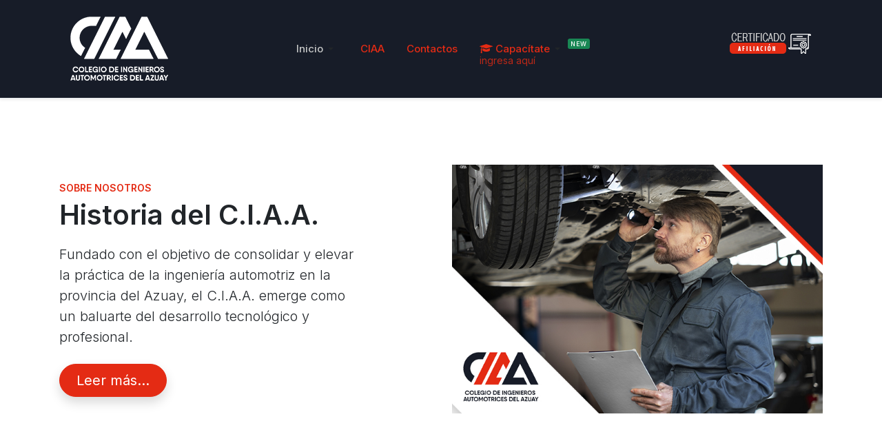

--- FILE ---
content_type: text/html; charset=utf-8
request_url: https://www.ciaazuay.com.ec/web/index.php/12-demo-categories/cool-workspace/30-maecenas-tristique-nunc-arcu-in-molestie-elit-tristique-eu
body_size: 5144
content:
<!DOCTYPE html>
<html xmlns="http://www.w3.org/1999/xhtml" class="j3" xml:lang="es-es" lang="es-es" dir="ltr">

<head>
  
  <base href="https://www.ciaazuay.com.ec/web/index.php/12-demo-categories/cool-workspace/30-maecenas-tristique-nunc-arcu-in-molestie-elit-tristique-eu" />
	<meta http-equiv="content-type" content="text/html; charset=utf-8" />
	<meta name="keywords" content="colegio, ingeniero, automotriz, azuay, cuenca, auto, carro, patio, vehiculo" />
	<meta name="rights" content="Los autores de esta página tienen derecho sobre la información publicada, el compartir o copiar información de esta página web, será con las debidas referencias de autoría" />
	<meta name="author" content="Super User" />
	<meta name="description" content="Colegio de Ingenieros Automotrices del Azuay" />
	<meta name="generator" content="Joomla! - Open Source Content Management" />
	<title>Maecenas tristique nunc arcu, in molestie elit tristique eu</title>
	<link href="/web/images/logo/faviprevio.jpg" rel="shortcut icon" type="image/x-icon" />
	<link href="/web/plugins/system/t4/themes/base/vendors/js-offcanvas/_css/js-offcanvas.css" rel="stylesheet" type="text/css" />
	<link href="https://fonts.googleapis.com/css?family=Inter%3A300%2C400%2C500%2C600%2C700%2C800" rel="stylesheet" type="text/css" />
	<link href="/web/plugins/system/t4/themes/base/vendors/font-awesome5/css/all.min.css" rel="stylesheet" type="text/css" />
	<link href="/web/plugins/system/t4/themes/base/vendors/font-awesome/css/font-awesome.min.css" rel="stylesheet" type="text/css" />
	<link href="/web/templates/t4_bs5_blank/css/extras/com_docman.css" rel="stylesheet" type="text/css" />
	<link href="/web/templates/t4_bs5_blank/css/extras/com_easyblog.css" rel="stylesheet" type="text/css" />
	<link href="/web/templates/t4_bs5_blank/css/extras/com_easydiscuss.css" rel="stylesheet" type="text/css" />
	<link href="/web/templates/t4_bs5_blank/css/extras/com_virtuemart.css" rel="stylesheet" type="text/css" />
	<link href="/web/templates/t4_bs5_blank/css/extras/com_kunena.css" rel="stylesheet" type="text/css" />
	<link href="/web/templates/t4_bs5_blank/css/extras/com_jomsocial.css" rel="stylesheet" type="text/css" />
	<link href="/web/templates/t4_bs5_blank/css/template.css?33f95371b7e3006bedf0f6d7b5cb0b54" rel="stylesheet" type="text/css" />
	<link href="/web/media/t4/css/22-sub.css?00ba460da6843cfe0be648005857722e" rel="stylesheet" type="text/css" />
	<script src="/web/media/jui/js/jquery.min.js" type="text/javascript"></script>
	<script src="/web/media/jui/js/jquery-noconflict.js" type="text/javascript"></script>
	<script src="/web/media/jui/js/jquery-migrate.min.js" type="text/javascript"></script>
	<script src="/web/plugins/system/t4/themes/base//vendors/bootstrap5/js/bootstrap.bundle.min.js" type="text/javascript"></script>
	<script src="/web/plugins/system/t4/themes/base/vendors/js-offcanvas/_js/js-offcanvas.pkgd.js" type="text/javascript"></script>
	<script src="/web/plugins/system/t4/themes/base/vendors/bodyscrolllock/bodyScrollLock.min.js" type="text/javascript"></script>
	<script src="/web/plugins/system/t4/themes/base/js/offcanvas.js" type="text/javascript"></script>
	<script src="/web/templates/t4_bs5_blank/js/template.js" type="text/javascript"></script>
	<script src="/web/plugins/system/t4/themes/base/js/base.js?832be4c69db75fe9237856fd44589056" type="text/javascript"></script>
	<script src="/web/plugins/system/t4/themes/base/js/megamenu.js" type="text/javascript"></script>


  <meta name="viewport"  content="width=device-width, initial-scale=1, maximum-scale=1, user-scalable=yes"/>
  <style  type="text/css">
    @-webkit-viewport   { width: device-width; }
    @-moz-viewport      { width: device-width; }
    @-ms-viewport       { width: device-width; }
    @-o-viewport        { width: device-width; }
    @viewport           { width: device-width; }
  </style>
  <meta name="HandheldFriendly" content="true"/>
  <meta name="apple-mobile-web-app-capable" content="YES"/>
  <!-- //META FOR IOS & HANDHELD -->
  
</head>

<body class="site-default navigation-default theme-red layout-home-biz nav-breakpoint-lg navigation-hide com_content view-article item-142 loaded-bs5" data-jver="3">
  
  <div class="t4-offcanvas" data-offcanvas-options='{"modifiers":"left,push"}' id="off-canvas-left-push" role="complementary" style="display:none;">
	<div class="t4-off-canvas-header">
	 		  <a href="https://www.ciaazuay.com.ec/web/" title="CIAA">
	  	    	  	
	    	      <img class="logo-img" src="/web/images/logo/blogoxxsmall.png" alt="CIAA" />
	    
	  	  </a>
	  		<button type="button" class="close js-offcanvas-close" data-bs-dismiss="modal" aria-hidden="true">×</button>
	</div>

	<div class="t4-off-canvas-body menu-item-drill" data-effect="drill">
		<div class="t4-module module no-padding " id="Mod1"><div class="module-inner"><div class="module-ct"><nav class="navbar">
<ul  class="nav navbar-nav ">
<li class="nav-item item-142 default current active"><a href="/web/index.php" itemprop="url" class="nav-link" aria-current="page"><span itemprop="name"><span class="menu-item-title">Inicio</span></span></a></li><li class="nav-item item-204"><a href="/web/index.php/ciaa" itemprop="url" class="nav-link"><span itemprop="name"><span class="menu-item-title">CIAA</span></span></a></li><li class="nav-item item-205"><a href="/web/index.php/contactos" itemprop="url" class="nav-link"><span itemprop="name"><span class="menu-item-title">Contactos</span></span></a></li><li class="nav-item item-206 divider"><span class="separator  nav-link"  itemprop="name" >
	<span itemprop="name"><span class="menu-item-title">Capacítate</span></span>
	</span>
</li></ul></nav></div></div></div><div class="t4-module module position-absolute bottom-0 start-0 " id="Mod125"><div class="module-inner"><h3 class="module-title "><span>Connect with us</span></h3><div class="module-ct">

<div class="custom"  >
	<p>Follow us via bellow social networks.</p>

<ul class="social-list">
  <li class="facebook"><a href="#" title="Facebook" aria-label="Facebook"><span class="fab fa-facebook-f" aria-hidden="true"></span></a></li>
  <li class="twitter"><a href="#" title="Twitter" aria-label="Twitter"><span class="fab fa-twitter" aria-hidden="true"></span></a></li>
  <li class="instagram"><a href="#" title="Instagram" aria-label="Instagram"><span class="fab fa-instagram" aria-hidden="true"></span></a></li>
  <li class="google-plus"><a href="#" title="Google plus" aria-label="Google plus"><span class="fab fa-google-plus-g" aria-hidden="true"></span></a></li>
  <li class="youtube"><a href="#" title="Youtube" aria-label="Youtube"><span class="fab fa-youtube" aria-hidden="true"></span></a></li>
</ul></div>
</div></div></div>
	</div>

	</div>
  <main>
    <div class="t4-wrapper">
      <div class="t4-content">
        <div class="t4-content-inner">
          
<div id="t4-header" class="t4-section  t4-header  border-bottom shadow-sm">
<div class="t4-section-inner container"><!-- HEADER BLOCK -->
<header class="header-block header-block-2">
  <div class="container-xxl">
    <div class="header-wrap d-flex align-items-center justify-content-between collapse-static">
      <div class="navbar-brand logo-image">
    <a href="https://www.ciaazuay.com.ec/web/" title="CIAA">
        	
          <img class="logo-img" width="142" height="142" src="/web/images/logo/blogoxxsmall.png" alt="CIAA" />
    
    </a>
  </div>


      <div class="t4-navbar mx-auto collapse-static">
        
<nav class="navbar navbar-expand-lg">
<div id="t4-megamenu-mainmenu" class="t4-megamenu collapse navbar-collapse slide animate" data-duration="400">

<ul class="nav navbar-nav level0"  itemscope="itemscope" itemtype="http://www.schema.org/SiteNavigationElement">
<li class="nav-item default current active dropdown mega" data-id="142" data-level="1" data-align="left"><a href="/web/index.php" itemprop="url" class="nav-link dropdown-toggle" aria-current="page" role="button" aria-haspopup="true" aria-expanded="false" data-bs-toggle=""><span itemprop="name"><span class="menu-item-title">Inicio</span></span><i class="item-caret"></i></a>
<div class="dropdown-menu mega-dropdown-menu">
	<div class="mega-dropdown-inner">
	
			<div class="row">
																									</div>
		
	</div>
</div>
</li>
<li class="nav-item" data-id="204" data-level="1"><a href="/web/index.php/ciaa" itemprop="url" class="nav-link"><span itemprop="name"><span class="menu-item-title">CIAA</span></span></a></li><li class="nav-item" data-id="205" data-level="1"><a href="/web/index.php/contactos" itemprop="url" class="nav-link"><span itemprop="name"><span class="menu-item-title">Contactos</span></span></a></li><li class="nav-item divider dropdown mega has-icon has-caption badge-new" data-id="206" data-level="1" data-align="left"><span class="separator  nav-link dropdown-toggle"  itemprop="name"  role="button"  aria-haspopup="true" aria-expanded="false">
	<span itemprop="name"><i class="fa fa-graduation-cap" aria-hidden="true"></i><span class="menu-item-title">Capacítate</span><span class="menu-item-caption"><small class="mega-caption">ingresa aquí</small></span></span>
	<i class="item-caret"></i></span>

<div class="dropdown-menu mega-dropdown-menu">
	<div class="mega-dropdown-inner">
	
			<div class="row">
																																	<div class="mega-sub-1 col-12">
						<div class="mega-col-module">
							<div class="mega-inner">
																<h3 class="mega-col-title"><span>Plataforma de Capacitación</span></h3>
																<div class="t4-module module " id="Mod152"><div class="module-inner"><div class="module-ct">

<div class="custom"  >
	<p><span style="color: #000000;">Impulsamos la investigación científica y el desarrollo tecnológico a través de proyectos que buscan soluciones innovadoras a los retos actuales del sector automotriz. </span></p>
<p><a class="btn btn-outline-primary btn-lg rounded-pill shadow-sm fs-md px-4 border-2" title="More detail" href="/web/../edu" target="_blank" rel="noopener noreferrer">Entrar a la plataforma</a></p></div>
</div></div></div>							</div>
						</div>
					</div>
																	</div>
		
	</div>
</div>
</li>
</ul></div>
</nav>

      </div>

      <div class="t4-header-r d-flex align-items-center">
        

<div class="custom"  >
	<p><a title="Certificado" href="/web/index.php/certificado-de-afiliacion" rel="lightbox"><img src="/web/images/iconos/certificadoIcon.png" alt="" /></a></p></div>

        
        <span id="triggerButton" class="btn js-offcanvas-trigger t4-offcanvas-toggle d-lg-none" data-offcanvas-trigger="off-canvas-left-push"><i class="fa fa-bars toggle-bars"></i></span>
      </div>
    </div>
  </div>
</header>
<!-- // HEADER BLOCK --></div>
</div>

<div id="t4-sideshow" class="t4-section  t4-sideshow  border-bottom sec-spacing-lg">
<div class="t4-section-inner container">

<div class="custom"  >
	<div class="slideshow-wrap">
<div class="row align-items-center">
<div class="col-12 col-md-5 mb-4 mb-md-0 text-center text-sm-start">
<h3 class="fs-sm text-uppercase mt-0 mb-1 text-danger">Sobre Nosotros</h3>
<h1 class="fs-1 mt-0 mb-3">Historia del C.I.A.A.</h1>
<p class="lead mb-4">Fundado con el objetivo de consolidar y elevar la práctica de la ingeniería automotriz en la provincia del Azuay, el C.I.A.A. emerge como un baluarte del desarrollo tecnológico y profesional.</p>
<div class="action-wrap"><a class="btn btn-danger btn-lg shadow rounded-pill px-4" href="#">Leer más...</a></div>
</div>
<div class="col-12 col-md-6 offset-md-1"><img src="/web/images/banners/002-02banner.jpg" width="700" height="470" /></div>
</div>
</div></div>
</div>
</div>

<div id="t4-section-1" class="t4-section  t4-section-1  sec-spacing-sm">
<div class="t4-section-inner container"><div class="t4-col fsdfsd">

<div class="custom"  >
	<ul class="brand-list">
<li><a title="Sample brand" href="#"><img src="/web/images/iconos/log-valores.png" alt="Logo 1" width="120" height="33" /></a></li>
<li><a title="Sample brand" href="#"><img src="/web/images/iconos/log-miembros.png" alt="Logo 1" width="120" height="33" /></a></li>
<li><a title="Sample brand" href="#"><img src="/web/images/iconos/log-registro.png" alt="Logo 1" width="120" height="33" /></a></li>
<li><a title="Sample brand" href="#"><img src="/web/images/iconos/Log-noticias.png" alt="Logo 1" width="120" height="33" /></a></li>
<li><a title="Sample brand" href="#"><img src="/web/images/iconos/log-contactos.png" alt="Logo 1" width="120" height="33" /></a></li>
<li><a title="Plataforma de Capacitación" href="/web/../edu/" target="_blank" rel="noopener noreferrer"><img src="/web/images/iconos/log-educacion.png" alt="Logo 1" width="120" height="33" /></a></li>
</ul></div>
</div></div>
</div>

<div id="t4-section-2" class="t4-section  t4-section-2  bg-light sec-spacing-lg">
<div class="t4-section-inner container">

<div class="custom"  >
	<div class="row">
<div class="col-12 col-md-12 col-lg-4 mb-4 mb-lg-0">
<div class="section-heading">
<h3 class="fs-sm text-uppercase mt-0 mb-2 text-warning">Acerca de nosotros</h3>
<h2 class="fs-1 mt-0 mb-3">Investigación y Desarrollo</h2>
<p class="fs-md lead mb-5">Impulsamos la investigación científica y el desarrollo tecnológico a través de proyectos que buscan soluciones innovadoras a los retos actuales del sector automotriz. </p>
<a class="btn btn-outline-primary btn-lg rounded-pill shadow-sm fs-md px-4 border-2" title="More detail" href="#">Leer más...</a></div>
</div>
<div class="col-12 d-none d-md-block col-md-12 col-lg-8">
<div class="row">
<div class="col-12 col-md-4 pe-1"><img class="rounded-4 shadow-sm w-100" src="/web/images/sampledata/00-04-promo.jpg" alt="About 1" width="280" height="540" /></div>
<div class="col-12 col-md-8 ps-1">
<div class="media-item w-100 mb-2"><img class="rounded-4 shadow-sm w-100" src="/web/images/sampledata/00-01-promo.jpg" alt="About 1" width="570" height="330" /></div>
<div class="media-item d-flex align-items-start"><img class="rounded-4 shadow-sm w-50 me-1" src="/web/images/sampledata/00-02-promo.jpg" alt="About 1" width="290" height="240" /> <img class="rounded-4 shadow-sm w-50 ms-1" src="/web/images/sampledata/00-03-promo.jpg" alt="About 1" width="290" height="200" /></div>
</div>
</div>
</div>
</div></div>
</div>
</div>



<div id="t4-section-5" class="t4-section  t4-section-5  py-md sec-spacing-lg  t4-palette-blue">
<div class="t4-section-inner container">
<ul class="blog-list mod-list row row-cols-1 row-cols-3">
						<li class="blog-item col-12 col-md-6 col-lg-4 mb-4 mb-lg-0">
				<!-- Item image -->
				
				<a class="item-image" href="/web/index.php/ciaa/77-historia-ciaa" title="Historia del CIAA">
					<img src="/web/images/sampledata/003articulo.jpg" alt="Historia del CIAA" />
				</a>
								<!-- // Item image -->

									<h3 class="item-title"><a class="mod-articles-category-title " href="/web/index.php/ciaa/77-historia-ciaa">Historia del CIAA</a></h3>
				
				<div class="item-meta">
										<span class="item-author" itemprop="author" itemscope itemtype="https://schema.org/Person">
																									<span  class="author-img">
														<a href="/web/index.php/inicio/author/ciaauserj" title="Super User">
														<img src="https://www.ciaazuay.com.ec/web/images/demo/author-avatars/avt-2.jpg" alt="Super User"  />														</a>
														</span>
						
													By <a href="/web/index.php/inicio/author/ciaauserj" itemprop="url"><strong itemprop="name">Super User</strong></a>											</span>
					
											<span class="item-date">
							2024-03-31 21:23:06						</span>
					
									</div>

				
							</li>
					<li class="blog-item col-12 col-md-6 col-lg-4 mb-4 mb-lg-0">
				<!-- Item image -->
				
				<a class="item-image" href="/web/index.php/ciaa/75-mision" title="Misión">
					<img src="/web/images/sampledata/001articulo.jpg" alt="Misión" />
				</a>
								<!-- // Item image -->

									<h3 class="item-title"><a class="mod-articles-category-title " href="/web/index.php/ciaa/75-mision">Misión</a></h3>
				
				<div class="item-meta">
										<span class="item-author" itemprop="author" itemscope itemtype="https://schema.org/Person">
																									<span  class="author-img">
														<a href="/web/index.php/inicio/author/ciaauserj" title="CIIA">
														<img src="https://www.ciaazuay.com.ec/web/images/demo/author-avatars/avt-2.jpg" alt="CIIA"  />														</a>
														</span>
						
													By <a href="/web/index.php/inicio/author/ciaauserj" itemprop="url"><strong itemprop="name">CIIA</strong></a>											</span>
					
											<span class="item-date">
							2024-03-31 13:33:02						</span>
					
									</div>

				
							</li>
					<li class="blog-item col-12 col-md-6 col-lg-4 mb-4 mb-lg-0">
				<!-- Item image -->
				
				<a class="item-image" href="/web/index.php/ciaa/78-valores-y-compromiso-ciaa" title="Valores y Compromisos">
					<img src="/web/images/sampledata/004articulo.jpg" alt="Valores y Compromisos" />
				</a>
								<!-- // Item image -->

									<h3 class="item-title"><a class="mod-articles-category-title " href="/web/index.php/ciaa/78-valores-y-compromiso-ciaa">Valores y Compromisos</a></h3>
				
				<div class="item-meta">
										<span class="item-author" itemprop="author" itemscope itemtype="https://schema.org/Person">
																									<span  class="author-img">
														<a href="/web/index.php/inicio/author/ciaauserj" title="Super User">
														<img src="https://www.ciaazuay.com.ec/web/images/demo/author-avatars/avt-2.jpg" alt="Super User"  />														</a>
														</span>
						
													By <a href="/web/index.php/inicio/author/ciaauserj" itemprop="url"><strong itemprop="name">Super User</strong></a>											</span>
					
											<span class="item-date">
							2024-03-31 21:23:06						</span>
					
									</div>

				
							</li>
			</ul></div>
</div>


<div id="t4-footnav" class="t4-section  t4-footnav  t4-palette-dark">
<div class="t4-section-inner container"><div class="t4-row row">
<div class="t4-col footnav-1 col-sm col-md-4 col-lg">
<div class="t4-module module " id="Mod176"><div class="module-inner"><div class="module-ct"><nav class="navbar">
<ul  class="nav navbar-nav ">
<li class="nav-item item-293"><a href="/web/index.php/buscar" itemprop="url" class="nav-link"><span itemprop="name"><span class="menu-item-title">Buscar</span></span></a></li><li class="nav-item item-294"><a href="/web/index.php?Itemid=294" itemprop="url" class="nav-link"><span itemprop="name"><span class="menu-item-title">Cursos activos</span></span></a></li><li class="nav-item item-295"><a href="/web/index.php/escribenos" itemprop="url" class="nav-link"><span itemprop="name"><span class="menu-item-title">Escríbenos</span></span></a></li><li class="nav-item item-321"><a href="/web/index.php/foro-socios" itemprop="url" class="nav-link"><span itemprop="name"><span class="menu-item-title">Descargas</span></span></a></li></ul></nav></div></div></div><div class="t4-module module " id="Mod177"><div class="module-inner"><h3 class="module-title "><span>Formación y Capacitación</span></h3><div class="module-ct">

<div class="custom"  >
	<p><a title="Plataforma Educativa" href="/web/../edu" target="_blank" rel="noopener noreferrer"><img src="/web/images/demo/boton-edu.png" width="150" /></a></p></div>
</div></div></div><div class="t4-module module " id="Mod178"><div class="module-inner"><h3 class="module-title "><span>foro socios ciaa</span></h3><div class="module-ct"><nav class="navbar">
<ul  class="nav navbar-nav ">
<li class="nav-item item-310 deeper dropdown parent" data-level=1><a href="/web/index.php/foro" itemprop="url" class="nav-link dropdown-toggle" role="button" aria-haspopup="true" aria-expanded="false" data-bs-toggle="dropdown"><span itemprop="name"><span class="menu-item-title">Foro</span></span></a><ul class="dropdown-menu actions"><li class="nav-item item-311"><a href="/web/index.php/foro/categorias" itemprop="url" class="dropdown-item"><span itemprop="name"><span class="menu-item-title">Categorías</span></span></a></li><li class="nav-item item-312"><a href="/web/index.php/foro/recientes" itemprop="url" class="dropdown-item"><span itemprop="name"><span class="menu-item-title">Mensajes Recientes</span></span></a></li><li class="nav-item item-319"><a href="/web/index.php/foro/buscar" itemprop="url" class="dropdown-item"><span itemprop="name"><span class="menu-item-title">Buscar</span></span></a></li><li class="print-icon"><a href="/web/index.php/12-demo-categories/cool-workspace/30-maecenas-tristique-nunc-arcu-in-molestie-elit-tristique-eu?tmpl=component&amp;format=pdf" onclick="" title="PDF" rel="nofollow"><span class="glyphicon glyphicon-file icon-file"></span>PDF</a></li></ul></li></ul></nav></div></div></div>
</div>

<div class="t4-col footnav-4 col-sm mt-sm-4 mt-lg-0 offset-lg-2">
<div class="t4-module module " id="Mod96"><div class="module-inner"><h3 class="module-title "><span>Responsabilidad Social y Ambiental</span></h3><div class="module-ct">

<div class="custom"  >
	<p>Nuestro compromiso trasciende el ámbito profesional, extendiéndonos hacia la responsabilidad social y la sostenibilidad ambiental. Llevamos a cabo programas y proyectos que buscan minimizar el impacto ambiental de la industria automotriz y contribuir al desarrollo social de nuestra comunidad.</p></div>
</div></div></div><div class="t4-module module " id="Mod124"><div class="module-inner"><h3 class="module-title "><span>Connect with us</span></h3><div class="module-ct">

<div class="custom"  >
	<ul class="social-list">
  <li class="facebook"><a href="#" title="Facebook" aria-label="Facebook"><span class="fab fa-facebook-f" aria-hidden="true"></span></a></li>
  <li class="twitter"><a href="#" title="Twitter" aria-label="Twitter"><span class="fab fa-twitter" aria-hidden="true"></span></a></li>
  <li class="instagram"><a href="#" title="Instagram" aria-label="Instagram"><span class="fab fa-instagram" aria-hidden="true"></span></a></li>
  <li class="google-plus"><a href="#" title="Google plus" aria-label="Google plus"><span class="fab fa-google-plus-g" aria-hidden="true"></span></a></li>
  <li class="youtube"><a href="#" title="Youtube" aria-label="Youtube"><span class="fab fa-youtube" aria-hidden="true"></span></a></li>
</ul></div>
</div></div></div>
</div>
</div></div>
</div>

<div id="t4-footer" class="t4-section  t4-footer">
<div class="t4-section-inner container"><div class="t4-row row">
<div class="t4-col footer col-sm col-md-10">


<div class="custom"  >
	<div class="footer1"><img style="margin-right: 15px; margin-left: 15px; float: left;" src="/web/images/logo/logoTBs.png" width="74" height="74" />Copyright © 2024 CIAA. All Rights Reserved.</div>
<div class="footer1">Colegio de Ingenieros Automotrices del Azuay</div></div>

</div>
<div class="t4-col footer-logo col-sm col-md-2">


<div class="custom"  >
	<p><a style="float: right;" title="Centro PATO PC" href="/web/index.php"><img src="/web/images/demo/misc/footer-logo-pato35.png" alt="T4 Framework" width="70" height="35" /></a></p></div>

</div>
</div></div>
</div><a href='javascript:' id='back-to-top'><i class='fa fa-chevron-up'></i></a>
        </div>
      </div>
    </div>
  </main>
  
</body>
</html>
